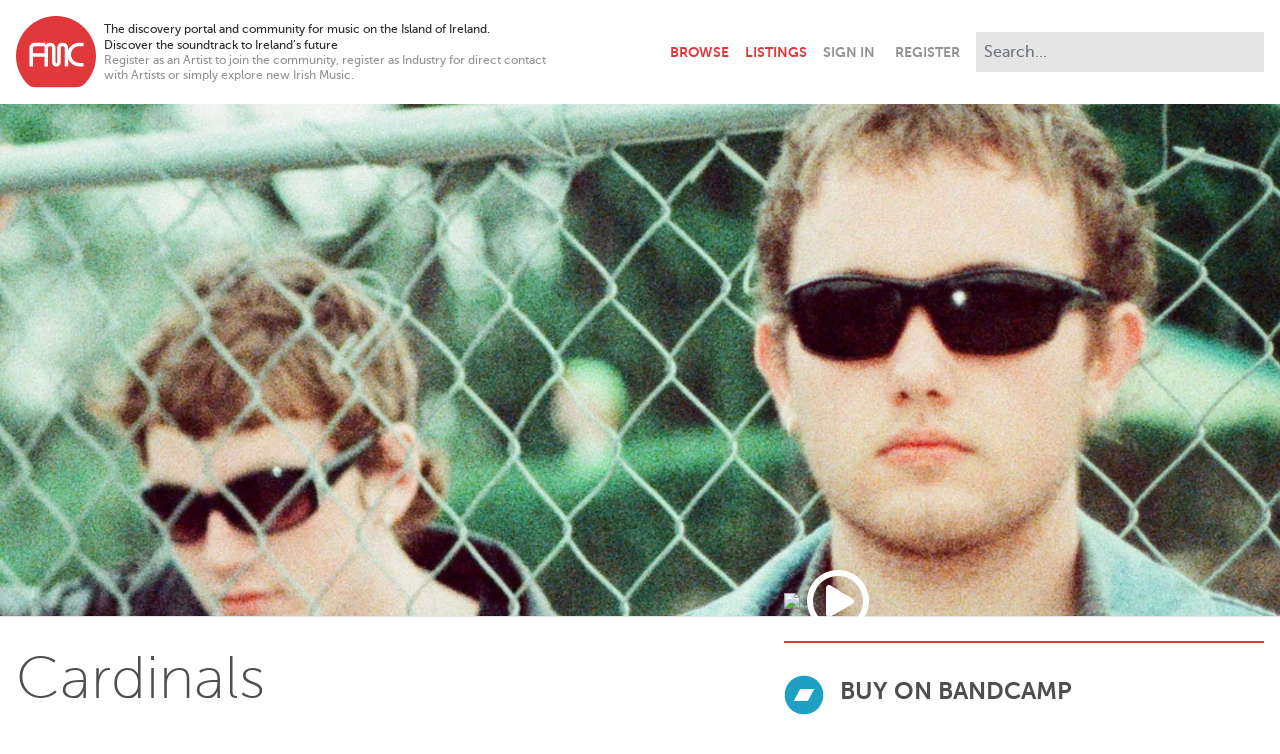

--- FILE ---
content_type: text/html; charset=utf-8
request_url: https://www.breakingtunes.com/cardinals
body_size: 7886
content:
<!DOCTYPE html>
<html>
  <head>
    <title>Cardinals – Breaking Tunes</title>

    <meta name="description" content="The discovery portal and community for music on the Island of Ireland. / Discover the soundtrack to Ireland’s future">
<meta property="og:title" content="Cardinals">
<meta property="og:site" content="Breaking Tunes">
<meta property="og:description" content="The discovery portal and community for music on the Island of Ireland. / Discover the soundtrack to Ireland’s future">
<meta property="og:image" content="https://ik.imagekit.io/yz2pmwkbkk/profilepictures/8515/original/LExNS8baUbQ.jpeg">
<meta property="og:type" content="website">
<meta name="twitter:card" content="summary_large_image">

    <meta name="viewport" content="width=device-width,initial-scale=1">

    <meta name="csrf-param" content="authenticity_token" />
<meta name="csrf-token" content="7zK-kE78cm1PbibnG65_rTXCb--cIibZzYl6K9Xuomy0FsA6mPdpdXJ66tGVRlihweGhxp3twHbsqHLiOIUEhw" />
    

    <link rel="stylesheet" href="/packs/css/application-cdd4cd0f.css" />
    <script src="/packs/js/application-7e23873bcc43d66882e0.js"></script>

      <script async src="https://www.googletagmanager.com/gtag/js?id=G-E2NJG56ZM1"></script>
      <script>
        window.dataLayer = window.dataLayer || [];
        function gtag(){dataLayer.push(arguments);}
        gtag('js', new Date());

        document.addEventListener("turbolinks:load", function(event) {
          gtag('config', 'G-E2NJG56ZM1', {
            page_location: event.data.url,
            page_path: event.srcElement.location.pathname,
            page_title: event.srcElement.title
          });
        });
      </script>
  </head>

  <body class="antialiased bg-white text-grey-extraDark pb-24" data-controller="player youtube-video" data-player-variant-value="profile">
    <header class="max-w-screen-xl my-4 px-4 lg:flex xl:mx-auto" data-controller="navbar">
  <div class="items-center flex flex-grow mb-2 md:mb-0">
    <div class="flex-initial mr-2">
      <a href="/">
        <svg class="w-10 sm:w-16 md:w-20" viewBox="0 0 50 45" version="1.1" xmlns="http://www.w3.org/2000/svg" xmlns:xlink="http://www.w3.org/1999/xlink" xml:space="preserve" xmlns:serif="http://www.serif.com/" style="fill-rule:evenodd;clip-rule:evenodd;stroke-linejoin:round;stroke-miterlimit:2;">
  <g transform="matrix(0.315312,0,0,0.315312,-27.6655,-177.981)">
    <path class="fill-red" d="M221.373,617.374L221.373,624.308L213.358,624.308C208.775,624.308 204.867,625.924 201.636,629.156C198.404,632.388 196.788,636.295 196.788,640.879C196.788,645.462 198.404,649.37 201.636,652.601C204.867,655.833 208.775,657.449 213.358,657.449L221.373,657.449L221.373,664.382L213.358,664.382C206.855,664.382 201.312,662.091 196.729,657.508C194.234,655.013 192.419,652.234 191.282,649.171L191.282,664.382L184.349,664.382L184.349,628.421C184.349,627.638 184.133,626.835 183.703,626.012C183.115,624.876 181.979,624.308 180.294,624.308C178.649,624.308 177.513,624.876 176.886,626.012C176.495,627.188 176.279,627.99 176.24,628.421L176.24,656.142C176.24,658.61 175.447,660.647 173.86,662.253C172.274,663.859 170.247,664.662 167.778,664.662C165.311,664.662 163.283,663.859 161.697,662.253C160.11,660.647 159.317,658.61 159.317,656.142L159.317,628.421C159.317,627.638 159.102,626.835 158.671,626.012C158.083,624.876 156.947,624.308 155.263,624.308C153.617,624.308 152.481,624.876 151.855,626.012C151.463,627.188 151.248,627.99 151.208,628.421L151.208,664.382L144.352,664.382L144.352,645.124L121.435,645.124L121.435,664.608L114.369,664.608L114.369,628.164C114.369,622.222 119.229,617.361 125.171,617.361L145.564,617.361L145.564,622.982C146.82,620.607 148.961,618.765 151.541,617.901C152.671,617.551 153.911,617.374 155.263,617.374C158.906,617.374 161.746,618.648 163.783,621.194C165.428,623.27 166.251,625.66 166.251,628.363L166.251,656.083C166.251,657.141 166.76,657.67 167.778,657.67C168.797,657.67 169.306,657.141 169.306,656.083L169.306,628.363C169.306,625.66 170.129,623.27 171.774,621.194C173.811,618.648 176.651,617.374 180.294,617.374C183.938,617.374 186.778,618.648 188.815,621.194C190.46,623.27 191.282,625.66 191.282,628.363L191.282,632.586C192.419,629.522 194.234,626.744 196.729,624.249C201.313,619.666 206.856,617.374 213.358,617.374L221.373,617.374ZM144.898,624.529L124.969,624.529C123.025,624.529 121.435,626.119 121.435,628.063L121.435,638.36L144.352,638.36L144.352,627.86C144.352,626.697 144.545,625.577 144.898,624.529M167.027,564.46C210.696,564.46 246.313,600.077 246.313,643.746C246.313,665.521 237.455,685.291 223.16,699.643C218.771,703.851 214.714,705.452 207.25,705.452L124.77,705.452C119.962,705.452 115.753,704.448 111.278,700.026C96.74,685.661 87.74,665.716 87.74,643.746C87.74,600.077 123.357,564.46 167.027,564.46">
  </g>
</svg>

</a>    </div>

    <div class="flex-initial hidden text-xs max-w-xs sm:block xl:max-w-md">
      <div>
        The discovery portal and community for music on the Island of Ireland.<br>
        Discover the soundtrack to Ireland’s future
      </div>
      <div class="text-grey leading-tight">
        Register as an Artist to join the community, register as Industry for direct contact with Artists or simply explore new Irish Music.
      </div>
    </div>

    <navbar class="font-bold flex items-center justify-end flex-grow uppercase text-right">
      <a class="px-2 py-4 " href="/browse">Browse</a>
      <a class="px-2 py-4 " href="/listings">Listings</a>
      <a class="ml-2 fill-grey lg:hidden" data-action="navbar#toggle" href="#">
        <svg xmlns="http://www.w3.org/2000/svg" viewbox="0 0 352 512" class="h-6 w-6 pointer-events-none hidden" data-navbar-target="closeIcon"><!-- Font Awesome Free 5.15.3 by @fontawesome - https://fontawesome.com License - https://fontawesome.com/license/free (Icons: CC BY 4.0, Fonts: SIL OFL 1.1, Code: MIT License) --><path d="M242.72 256l100.07-100.07c12.28-12.28 12.28-32.19 0-44.48l-22.24-22.24c-12.28-12.28-32.19-12.28-44.48 0L176 189.28 75.93 89.21c-12.28-12.28-32.19-12.28-44.48 0L9.21 111.45c-12.28 12.28-12.28 32.19 0 44.48L109.28 256 9.21 356.07c-12.28 12.28-12.28 32.19 0 44.48l22.24 22.24c12.28 12.28 32.2 12.28 44.48 0L176 322.72l100.07 100.07c12.28 12.28 32.2 12.28 44.48 0l22.24-22.24c12.28-12.28 12.28-32.19 0-44.48L242.72 256z"></path></svg>
        <svg xmlns="http://www.w3.org/2000/svg" viewbox="0 0 448 512" class="h-6 w-6 pointer-events-none" data-navbar-target="openIcon"><!-- Font Awesome Free 5.15.3 by @fontawesome - https://fontawesome.com License - https://fontawesome.com/license/free (Icons: CC BY 4.0, Fonts: SIL OFL 1.1, Code: MIT License) --><path d="M16 132h416c8.837 0 16-7.163 16-16V76c0-8.837-7.163-16-16-16H16C7.163 60 0 67.163 0 76v40c0 8.837 7.163 16 16 16zm0 160h416c8.837 0 16-7.163 16-16v-40c0-8.837-7.163-16-16-16H16c-8.837 0-16 7.163-16 16v40c0 8.837 7.163 16 16 16zm0 160h416c8.837 0 16-7.163 16-16v-40c0-8.837-7.163-16-16-16H16c-8.837 0-16 7.163-16 16v40c0 8.837 7.163 16 16 16z"></path></svg>
</a>    </navbar>
  </div>

  <div class="border-t border-grey-light hidden mt-4 lg:block lg:border-none lg:mt-0" data-navbar-target="menu">
    <div class="flex items-center justify-between mt-4 lg:mt-0 lg:pt-0 md:h-full">
      <div class="justify-self-start">
          <a class="text-grey font-bold uppercase pr-2 py-4 md:pl-2" data-turbolinks="false" href="/signin">Sign In</a>
          <a class="text-grey font-bold uppercase px-2 py-4" data-turbolinks="false" href="/signup">Register</a>
      </div>
      <form autocomplete="off" class="md:block" action="/search" accept-charset="UTF-8" method="get">
        <div class="relative normal-case" data-controller="search" data-search-path-value="/search" data-search-tags-path-value="/tags" data-search-param-value="q">
          <input type="search" class="border-0 bg-grey-extraLight p-2 md:ml-2 xl:w-72 outline-none input-rounded-none focus:ring-0" placeholder="Search..." name="q" value="" data-search-target="input" data-action="focus->search#showMenu keyup->search#handleKeyUp search->search#handleSearch blur->search#handleBlur">
          <div class="absolute top-9 right-0 w-72 bg-grey-dark z-50 hidden sm:block sm:hidden" data-search-target="genres">
              <a class="block text-white text-left px-4 py-2 hover:bg-red hover:text-white" href="/browse/Alternative">Alternative</a>
              <a class="block text-white text-left px-4 py-2 hover:bg-red hover:text-white" href="/browse/Rock">Rock</a>
              <a class="block text-white text-left px-4 py-2 hover:bg-red hover:text-white" href="/browse/Indie">Indie</a>
              <a class="block text-white text-left px-4 py-2 hover:bg-red hover:text-white" href="/browse/Pop">Pop</a>
              <a class="block text-white text-left px-4 py-2 hover:bg-red hover:text-white" href="/browse/Folk">Folk</a>
              <a class="block text-white text-left px-4 py-2 hover:bg-red hover:text-white" href="/browse/Acoustic">Acoustic</a>
              <a class="block text-white text-left px-4 py-2 hover:bg-red hover:text-white" href="/browse/Electronica">Electronica</a>
              <a class="block text-white text-left px-4 py-2 hover:bg-red hover:text-white" href="/browse/Hip%20Hop">Hip Hop</a>
              <a class="block text-white text-left px-4 py-2 hover:bg-red hover:text-white" href="/browse/Experimental">Experimental</a>
              <a class="block text-white text-left px-4 py-2 hover:bg-red hover:text-white" href="/browse/Soul">Soul</a>
          </div>
          <div class="absolute top-9 right-0 w-72 bg-grey-dark z-50 hidden sm:block sm:hidden" data-search-target="results">
            <a class="block bg-red text-white text-left px-4 py-2 hover:bg-grey-dark hover:text-white" data-search-target="searchLink" href="/search">View Results</a>
            <a class="block bg-blue text-white text-left px-4 py-2 hover:bg-grey-dark hover:text-white" data-search-target="tagsLink" href="/tags">
              View Artists tagged with "<span data-search-target="tag"></span>"
</a>          </div>
        </div>
      </div>
</form>  </div>
</header>


    

    

    <div class="mb-4">
      <div class="border-b border-grey-extraLight mb-8" data-youtube-video-target="video">
  <img sizes="100vw" class="h-72 object-cover w-full lg:h-128" src="https://ik.imagekit.io/yz2pmwkbkk/tr:w-1920,h-640,fo-face/profilepictures/8515/original/LExNS8baUbQ.jpeg" />
</div>


<div class="max-w-screen-xl mx-auto md:grid md:grid-cols-2 lg:grid-cols-5 gap-x-8 mb-8 px-4">
  <div class="lg:col-span-3">
    <h1 class="text-grey-dark text-4xl lg:text-6xl font-thin mb-2">
      Cardinals
    </h1>

    <div class="text-grey uppercase mb-4">
      Rock //
      Cork, 
      Cork
      
    </div>

    <div class="mb-4" data-controller="read-more">
      <div class="break-words hyphens-auto max-h-96 overflow-hidden" data-read-more-target="content">
        <p class="mb-2">Cardinals are a rock and roll group from Cork City </p>

<p class="mb-2">Euan Manning- Vocals &amp; Guitar
<br />Oskar Gudinovic - Guitar
<br />Aaron Hurley - Bass 
<br />Finn Manning - Accordion
<br />Darragh Manning - Drums </p>
      </div>
      <a class="block border-t border-red py-2 hidden" data-action="read-more#expand" data-read-more-target="readMoreLink" href="#">Read more..</a>
    </div>

  </div>

  <div class="lg:col-span-2 ">
      <div class="grid grid-cols-4 gap-4 border-b-2 border-red md:-mt-14 mb-8 pb-8">
          <a class="relative" data-action="youtube-video#playVideo" data-id="13994" href="https://www.youtube.com/watch?v=zeBn2DN_QOM">
            <div class="absolute w-full h-full flex items-center justify-center pointer-events-none">
              <svg xmlns="http://www.w3.org/2000/svg" viewbox="0 0 512 512" class="fill-white w-12 pointer-events-none lg:w-16"><!-- Font Awesome Free 5.15.3 by @fontawesome - https://fontawesome.com License - https://fontawesome.com/license/free (Icons: CC BY 4.0, Fonts: SIL OFL 1.1, Code: MIT License) --><path d="M371.7 238l-176-107c-15.8-8.8-35.7 2.5-35.7 21v208c0 18.4 19.8 29.8 35.7 21l176-101c16.4-9.1 16.4-32.8 0-42zM504 256C504 119 393 8 256 8S8 119 8 256s111 248 248 248 248-111 248-248zm-448 0c0-110.5 89.5-200 200-200s200 89.5 200 200-89.5 200-200 200S56 366.5 56 256z"></path></svg>
            </div>
            <img class="w-36 pointer-events-none" src="https://img.youtube.com/vi/zeBn2DN_QOM/0.jpg">
</a>      </div>


        <a class="block flex group items-center" href="https://cardinalsie.bandcamp.com/">
          <div class="flex-none mr-4">
            <svg xmlns="http://www.w3.org/2000/svg" viewbox="0 0 512 512" class="w-10 h-10" style="fill: #1da0c3"><!-- Font Awesome Free 5.15.3 by @fontawesome - https://fontawesome.com License - https://fontawesome.com/license/free (Icons: CC BY 4.0, Fonts: SIL OFL 1.1, Code: MIT License) --><path d="M256,8C119,8,8,119,8,256S119,504,256,504,504,393,504,256,393,8,256,8Zm48.2,326.1h-181L207.9,178h181Z"></path></svg>
          </div>
          <div class="flex-grow">
            <h2 class="block text-xl text-grey-dark font-bold uppercase lg:text-2xl group-hover:text-red  mb-2">Buy on Bandcamp</h2>
          </div>
</a>
        <div class="ml-14 mb-8">
          <iframe style="border: 0; width: 100%; height: 120px;" src="https://bandcamp.com/EmbeddedPlayer/album=3701528731/size=large/bgcol=ffffff/linkcol=0687f5/tracklist=false/artwork=small/transparent=true/" seamless></iframe>
        </div>

        <a class="block flex group items-center mb-8" href="https://open.spotify.com/artist/0qmHQLCyJrgGFtqLDSRHJ4">
          <div class="flex-none mr-4">
            <svg xmlns="http://www.w3.org/2000/svg" viewbox="0 0 496 512" class="w-10 h-10" style="fill: #1ed760"><!-- Font Awesome Free 5.15.3 by @fontawesome - https://fontawesome.com License - https://fontawesome.com/license/free (Icons: CC BY 4.0, Fonts: SIL OFL 1.1, Code: MIT License) --><path d="M248 8C111.1 8 0 119.1 0 256s111.1 248 248 248 248-111.1 248-248S384.9 8 248 8zm100.7 364.9c-4.2 0-6.8-1.3-10.7-3.6-62.4-37.6-135-39.2-206.7-24.5-3.9 1-9 2.6-11.9 2.6-9.7 0-15.8-7.7-15.8-15.8 0-10.3 6.1-15.2 13.6-16.8 81.9-18.1 165.6-16.5 237 26.2 6.1 3.9 9.7 7.4 9.7 16.5s-7.1 15.4-15.2 15.4zm26.9-65.6c-5.2 0-8.7-2.3-12.3-4.2-62.5-37-155.7-51.9-238.6-29.4-4.8 1.3-7.4 2.6-11.9 2.6-10.7 0-19.4-8.7-19.4-19.4s5.2-17.8 15.5-20.7c27.8-7.8 56.2-13.6 97.8-13.6 64.9 0 127.6 16.1 177 45.5 8.1 4.8 11.3 11 11.3 19.7-.1 10.8-8.5 19.5-19.4 19.5zm31-76.2c-5.2 0-8.4-1.3-12.9-3.9-71.2-42.5-198.5-52.7-280.9-29.7-3.6 1-8.1 2.6-12.9 2.6-13.2 0-23.3-10.3-23.3-23.6 0-13.6 8.4-21.3 17.4-23.9 35.2-10.3 74.6-15.2 117.5-15.2 73 0 149.5 15.2 205.4 47.8 7.8 4.5 12.9 10.7 12.9 22.6 0 13.6-11 23.3-23.2 23.3z"></path></svg>
          </div>
          <div class="flex-grow">
            <h2 class="block text-xl text-grey-dark font-bold uppercase lg:text-2xl group-hover:text-red ">Stream on Spotify</h2>
          </div>
</a>

    <div class="flex">
      <div class="flex items-center justify-center flex-none w-10 h-10 rounded-full bg-red mr-4">
        <svg xmlns="http://www.w3.org/2000/svg" viewbox="0 0 512 512" class="fill-white w-5 h-5"><!-- Font Awesome Free 5.15.3 by @fontawesome - https://fontawesome.com License - https://fontawesome.com/license/free (Icons: CC BY 4.0, Fonts: SIL OFL 1.1, Code: MIT License) --><path d="M470.38 1.51L150.41 96A32 32 0 0 0 128 126.51v261.41A139 139 0 0 0 96 384c-53 0-96 28.66-96 64s43 64 96 64 96-28.66 96-64V214.32l256-75v184.61a138.4 138.4 0 0 0-32-3.93c-53 0-96 28.66-96 64s43 64 96 64 96-28.65 96-64V32a32 32 0 0 0-41.62-30.49z"></path></svg>
      </div>
      <div class="flex-grow">
        <h2 class="text-xl text-grey-dark font-bold uppercase mb-2 lg:text-2xl">Breaking Tunes Tracks</h2>

        <div class="border-b border-t border-grey-light divide-y divide-grey-light md:mb-8">
            <div data-player-target="track" data-artist-name="Cardinals" data-track-name="Amsterdam" data-artist-image="https://ik.imagekit.io/yz2pmwkbkk/tr:w-150,h-150,fo-face/profilepictures/8515/original/LExNS8baUbQ.jpeg" data-track-url="/tracks/33106">
              <a class="py-2 flex items-center hover:bg-red hover:text-white group" data-action="click-&gt;player#playTrack" data-player-target="profileTrackEntry" data-track-index="0" href="#">
                <svg xmlns="http://www.w3.org/2000/svg" viewbox="0 0 448 512" class="fill-grey-light h-3 mx-2 pointer-events-none mix-blend-multiply" data-player-target="profileTrackEntryPlayIcon"><!-- Font Awesome Free 5.15.3 by @fontawesome - https://fontawesome.com License - https://fontawesome.com/license/free (Icons: CC BY 4.0, Fonts: SIL OFL 1.1, Code: MIT License) --><path d="M424.4 214.7L72.4 6.6C43.8-10.3 0 6.1 0 47.9V464c0 37.5 40.7 60.1 72.4 41.3l352-208c31.4-18.5 31.5-64.1 0-82.6z"></path></svg>
                <svg xmlns="http://www.w3.org/2000/svg" viewbox="0 0 448 512" class="fill-white h-3 mx-2 group-hover:fill-white pointer-events-none hidden" data-player-target="profileTrackEntryPauseIcon"><!-- Font Awesome Free 5.15.3 by @fontawesome - https://fontawesome.com License - https://fontawesome.com/license/free (Icons: CC BY 4.0, Fonts: SIL OFL 1.1, Code: MIT License) --><path d="M144 479H48c-26.5 0-48-21.5-48-48V79c0-26.5 21.5-48 48-48h96c26.5 0 48 21.5 48 48v352c0 26.5-21.5 48-48 48zm304-48V79c0-26.5-21.5-48-48-48h-96c-26.5 0-48 21.5-48 48v352c0 26.5 21.5 48 48 48h96c26.5 0 48-21.5 48-48z"></path></svg>
                <div class="pointer-events-none">Amsterdam</div>
</a>            </div>
            <div data-player-target="track" data-artist-name="Cardinals" data-track-name="The Brow" data-artist-image="https://ik.imagekit.io/yz2pmwkbkk/tr:w-150,h-150,fo-face/profilepictures/8515/original/LExNS8baUbQ.jpeg" data-track-url="/tracks/33107">
              <a class="py-2 flex items-center hover:bg-red hover:text-white group" data-action="click-&gt;player#playTrack" data-player-target="profileTrackEntry" data-track-index="1" href="#">
                <svg xmlns="http://www.w3.org/2000/svg" viewbox="0 0 448 512" class="fill-grey-light h-3 mx-2 pointer-events-none mix-blend-multiply" data-player-target="profileTrackEntryPlayIcon"><!-- Font Awesome Free 5.15.3 by @fontawesome - https://fontawesome.com License - https://fontawesome.com/license/free (Icons: CC BY 4.0, Fonts: SIL OFL 1.1, Code: MIT License) --><path d="M424.4 214.7L72.4 6.6C43.8-10.3 0 6.1 0 47.9V464c0 37.5 40.7 60.1 72.4 41.3l352-208c31.4-18.5 31.5-64.1 0-82.6z"></path></svg>
                <svg xmlns="http://www.w3.org/2000/svg" viewbox="0 0 448 512" class="fill-white h-3 mx-2 group-hover:fill-white pointer-events-none hidden" data-player-target="profileTrackEntryPauseIcon"><!-- Font Awesome Free 5.15.3 by @fontawesome - https://fontawesome.com License - https://fontawesome.com/license/free (Icons: CC BY 4.0, Fonts: SIL OFL 1.1, Code: MIT License) --><path d="M144 479H48c-26.5 0-48-21.5-48-48V79c0-26.5 21.5-48 48-48h96c26.5 0 48 21.5 48 48v352c0 26.5-21.5 48-48 48zm304-48V79c0-26.5-21.5-48-48-48h-96c-26.5 0-48 21.5-48 48v352c0 26.5 21.5 48 48 48h96c26.5 0 48-21.5 48-48z"></path></svg>
                <div class="pointer-events-none">The Brow</div>
</a>            </div>
        </div>
      </div>
    </div>
  </div>
</div>

<div class="max-w-screen-xl mx-auto mb-8 px-4">
  <div class="sm:flex gap-8 border-t-2 border-red">
      <div class="flex-1 mb-4">
        <h2 class="text-2xl text-grey-light my-2 uppercase font-bold">Social Media</h2>
          <a class="group" target="_blank" href="https://facebook.com/profile.php?id=100080624944749">
            <svg xmlns="http://www.w3.org/2000/svg" viewbox="0 0 512 512" class="inline-block fill-red h-6 mr-2 group-hover:fill-blue"><!-- Font Awesome Free 5.15.3 by @fontawesome - https://fontawesome.com License - https://fontawesome.com/license/free (Icons: CC BY 4.0, Fonts: SIL OFL 1.1, Code: MIT License) --><path d="M504 256C504 119 393 8 256 8S8 119 8 256c0 123.78 90.69 226.38 209.25 245V327.69h-63V256h63v-54.64c0-62.15 37-96.48 93.67-96.48 27.14 0 55.52 4.84 55.52 4.84v61h-31.28c-30.8 0-40.41 19.12-40.41 38.73V256h68.78l-11 71.69h-57.78V501C413.31 482.38 504 379.78 504 256z"></path></svg>
</a>          <a class="group" target="_blank" href="https://instagram.com/cardinals_cork">
            <svg xmlns="http://www.w3.org/2000/svg" viewbox="0 0 448 512" class="inline-block fill-red h-6 mr-2 group-hover:fill-blue"><!-- Font Awesome Free 5.15.3 by @fontawesome - https://fontawesome.com License - https://fontawesome.com/license/free (Icons: CC BY 4.0, Fonts: SIL OFL 1.1, Code: MIT License) --><path d="M224.1 141c-63.6 0-114.9 51.3-114.9 114.9s51.3 114.9 114.9 114.9S339 319.5 339 255.9 287.7 141 224.1 141zm0 189.6c-41.1 0-74.7-33.5-74.7-74.7s33.5-74.7 74.7-74.7 74.7 33.5 74.7 74.7-33.6 74.7-74.7 74.7zm146.4-194.3c0 14.9-12 26.8-26.8 26.8-14.9 0-26.8-12-26.8-26.8s12-26.8 26.8-26.8 26.8 12 26.8 26.8zm76.1 27.2c-1.7-35.9-9.9-67.7-36.2-93.9-26.2-26.2-58-34.4-93.9-36.2-37-2.1-147.9-2.1-184.9 0-35.8 1.7-67.6 9.9-93.9 36.1s-34.4 58-36.2 93.9c-2.1 37-2.1 147.9 0 184.9 1.7 35.9 9.9 67.7 36.2 93.9s58 34.4 93.9 36.2c37 2.1 147.9 2.1 184.9 0 35.9-1.7 67.7-9.9 93.9-36.2 26.2-26.2 34.4-58 36.2-93.9 2.1-37 2.1-147.8 0-184.8zM398.8 388c-7.8 19.6-22.9 34.7-42.6 42.6-29.5 11.7-99.5 9-132.1 9s-102.7 2.6-132.1-9c-19.6-7.8-34.7-22.9-42.6-42.6-11.7-29.5-9-99.5-9-132.1s-2.6-102.7 9-132.1c7.8-19.6 22.9-34.7 42.6-42.6 29.5-11.7 99.5-9 132.1-9s102.7-2.6 132.1 9c19.6 7.8 34.7 22.9 42.6 42.6 11.7 29.5 9 99.5 9 132.1s2.7 102.7-9 132.1z"></path></svg>
</a>          <a class="group" target="_blank" href="https://twitter.com/bandcardinals ">
            <svg xmlns="http://www.w3.org/2000/svg" viewbox="0 0 512 512" class="inline-block fill-red h-6 mr-2 group-hover:fill-blue"><!-- Font Awesome Free 5.15.3 by @fontawesome - https://fontawesome.com License - https://fontawesome.com/license/free (Icons: CC BY 4.0, Fonts: SIL OFL 1.1, Code: MIT License) --><path d="M459.37 151.716c.325 4.548.325 9.097.325 13.645 0 138.72-105.583 298.558-298.558 298.558-59.452 0-114.68-17.219-161.137-47.106 8.447.974 16.568 1.299 25.34 1.299 49.055 0 94.213-16.568 130.274-44.832-46.132-.975-84.792-31.188-98.112-72.772 6.498.974 12.995 1.624 19.818 1.624 9.421 0 18.843-1.3 27.614-3.573-48.081-9.747-84.143-51.98-84.143-102.985v-1.299c13.969 7.797 30.214 12.67 47.431 13.319-28.264-18.843-46.781-51.005-46.781-87.391 0-19.492 5.197-37.36 14.294-52.954 51.655 63.675 129.3 105.258 216.365 109.807-1.624-7.797-2.599-15.918-2.599-24.04 0-57.828 46.782-104.934 104.934-104.934 30.213 0 57.502 12.67 76.67 33.137 23.715-4.548 46.456-13.32 66.599-25.34-7.798 24.366-24.366 44.833-46.132 57.827 21.117-2.273 41.584-8.122 60.426-16.243-14.292 20.791-32.161 39.308-52.628 54.253z"></path></svg>
</a>          <a class="group" target="_blank" href="https://www.tiktok.com/@Cardinalsband">
            <svg xmlns="http://www.w3.org/2000/svg" viewbox="0 0 448 512" class="inline-block fill-red h-6 mr-2 group-hover:fill-blue"><!-- Font Awesome Free 5.15.3 by @fontawesome - https://fontawesome.com License - https://fontawesome.com/license/free (Icons: CC BY 4.0, Fonts: SIL OFL 1.1, Code: MIT License) --><path d="M448,209.91a210.06,210.06,0,0,1-122.77-39.25V349.38A162.55,162.55,0,1,1,185,188.31V278.2a74.62,74.62,0,1,0,52.23,71.18V0l88,0a121.18,121.18,0,0,0,1.86,22.17h0A122.18,122.18,0,0,0,381,102.39a121.43,121.43,0,0,0,67,20.14Z"></path></svg>
</a>      </div>
  </div>
</div>




    </div>

    <audio data-player-target="audioPlayer"></audio>
<div class="bg-white fixed w-full bottom-0 border-t border-grey-light p-4 hidden" data-player-target="controls">
  <div class="flex space-x-4 justify-center items-center">
    <div class="text-right w-1/3 md:w-72">
      <div class="font-bold truncate" data-player-target="trackTitle">[title]</div>
      <div class="truncate" data-player-target="artistTitle">[artist title]</div>
    </div>
    <div class="hidden h-16 w-16 md:block">
      <img class="h-full w-full" data-player-target="artistImage" src="" />
    </div>
    <div class="h-16 w-16 p-2">
      <a href="#" class="block border border-grey-light flex items-center justify-center h-full w-full fill-grey-dark hover:fill-red" data-action="click->player#playPause">
        <svg xmlns="http://www.w3.org/2000/svg" viewbox="0 0 448 512" class="h-6 w-6 fill-current" data-player-target="playIcon"><!-- Font Awesome Free 5.15.3 by @fontawesome - https://fontawesome.com License - https://fontawesome.com/license/free (Icons: CC BY 4.0, Fonts: SIL OFL 1.1, Code: MIT License) --><path d="M424.4 214.7L72.4 6.6C43.8-10.3 0 6.1 0 47.9V464c0 37.5 40.7 60.1 72.4 41.3l352-208c31.4-18.5 31.5-64.1 0-82.6z"></path></svg>
        <svg xmlns="http://www.w3.org/2000/svg" viewbox="0 0 448 512" class="h-6 w-6 fill-current hidden" data-player-target="pauseIcon"><!-- Font Awesome Free 5.15.3 by @fontawesome - https://fontawesome.com License - https://fontawesome.com/license/free (Icons: CC BY 4.0, Fonts: SIL OFL 1.1, Code: MIT License) --><path d="M144 479H48c-26.5 0-48-21.5-48-48V79c0-26.5 21.5-48 48-48h96c26.5 0 48 21.5 48 48v352c0 26.5-21.5 48-48 48zm304-48V79c0-26.5-21.5-48-48-48h-96c-26.5 0-48 21.5-48 48v352c0 26.5 21.5 48 48 48h96c26.5 0 48-21.5 48-48z"></path></svg>
      </a>
    </div>
    <div class="flex flex-col w-1/3 -mt-1 md:w-72">
      <div class="flex items-center justify-between mb-2">
        <div>
          <a href="#" class="fill-grey-dark hover:fill-red" data-action="click->player#previousTrack">
            <svg xmlns="http://www.w3.org/2000/svg" viewbox="0 0 448 512" class="inline-block h-4 fill-current"><!-- Font Awesome Free 5.15.3 by @fontawesome - https://fontawesome.com License - https://fontawesome.com/license/free (Icons: CC BY 4.0, Fonts: SIL OFL 1.1, Code: MIT License) --><path d="M64 468V44c0-6.6 5.4-12 12-12h48c6.6 0 12 5.4 12 12v176.4l195.5-181C352.1 22.3 384 36.6 384 64v384c0 27.4-31.9 41.7-52.5 24.6L136 292.7V468c0 6.6-5.4 12-12 12H76c-6.6 0-12-5.4-12-12z"></path></svg>
          </a>
          <a href="#" class="fill-grey-dark hover:fill-red" data-action="click->player#nextTrack">
            <svg xmlns="http://www.w3.org/2000/svg" viewbox="0 0 448 512" class="inline-block h-4 fill-current"><!-- Font Awesome Free 5.15.3 by @fontawesome - https://fontawesome.com License - https://fontawesome.com/license/free (Icons: CC BY 4.0, Fonts: SIL OFL 1.1, Code: MIT License) --><path d="M384 44v424c0 6.6-5.4 12-12 12h-48c-6.6 0-12-5.4-12-12V291.6l-195.5 181C95.9 489.7 64 475.4 64 448V64c0-27.4 31.9-41.7 52.5-24.6L312 219.3V44c0-6.6 5.4-12 12-12h48c6.6 0 12 5.4 12 12z"></path></svg>
          </a>
        </div>
        <div class="text-xs text-grey">
          <span data-player-target="currentTime">0:00</span> / <span data-player-target="totalTime">0:00</span>
        </div>
      </div>
      <div class="h-2">
        <progress class="block h-full w-full" max="100" data-player-target="progress"></progress>
      </div>
    </div>
  </div>
</div>


    <footer class="border-t border-grey-light mb-4">
  <div class="flex flex-col space-y-4 items-center max-w-screen-xl pt-4 px-4 text-center lg:space-y-0 lg:text-left lg:flex-row lg:mx-auto">
    <div class="ld:flex-initial lg:mr-2">
      <a href="https://www.firstmusiccontact.com">
        <svg class="w-10 sm:w-16 md:w-20" viewBox="0 0 50 45" version="1.1" xmlns="http://www.w3.org/2000/svg" xmlns:xlink="http://www.w3.org/1999/xlink" xml:space="preserve" xmlns:serif="http://www.serif.com/" style="fill-rule:evenodd;clip-rule:evenodd;stroke-linejoin:round;stroke-miterlimit:2;">
  <g transform="matrix(0.315312,0,0,0.315312,-27.6655,-177.981)">
    <path class="fill-red" d="M221.373,617.374L221.373,624.308L213.358,624.308C208.775,624.308 204.867,625.924 201.636,629.156C198.404,632.388 196.788,636.295 196.788,640.879C196.788,645.462 198.404,649.37 201.636,652.601C204.867,655.833 208.775,657.449 213.358,657.449L221.373,657.449L221.373,664.382L213.358,664.382C206.855,664.382 201.312,662.091 196.729,657.508C194.234,655.013 192.419,652.234 191.282,649.171L191.282,664.382L184.349,664.382L184.349,628.421C184.349,627.638 184.133,626.835 183.703,626.012C183.115,624.876 181.979,624.308 180.294,624.308C178.649,624.308 177.513,624.876 176.886,626.012C176.495,627.188 176.279,627.99 176.24,628.421L176.24,656.142C176.24,658.61 175.447,660.647 173.86,662.253C172.274,663.859 170.247,664.662 167.778,664.662C165.311,664.662 163.283,663.859 161.697,662.253C160.11,660.647 159.317,658.61 159.317,656.142L159.317,628.421C159.317,627.638 159.102,626.835 158.671,626.012C158.083,624.876 156.947,624.308 155.263,624.308C153.617,624.308 152.481,624.876 151.855,626.012C151.463,627.188 151.248,627.99 151.208,628.421L151.208,664.382L144.352,664.382L144.352,645.124L121.435,645.124L121.435,664.608L114.369,664.608L114.369,628.164C114.369,622.222 119.229,617.361 125.171,617.361L145.564,617.361L145.564,622.982C146.82,620.607 148.961,618.765 151.541,617.901C152.671,617.551 153.911,617.374 155.263,617.374C158.906,617.374 161.746,618.648 163.783,621.194C165.428,623.27 166.251,625.66 166.251,628.363L166.251,656.083C166.251,657.141 166.76,657.67 167.778,657.67C168.797,657.67 169.306,657.141 169.306,656.083L169.306,628.363C169.306,625.66 170.129,623.27 171.774,621.194C173.811,618.648 176.651,617.374 180.294,617.374C183.938,617.374 186.778,618.648 188.815,621.194C190.46,623.27 191.282,625.66 191.282,628.363L191.282,632.586C192.419,629.522 194.234,626.744 196.729,624.249C201.313,619.666 206.856,617.374 213.358,617.374L221.373,617.374ZM144.898,624.529L124.969,624.529C123.025,624.529 121.435,626.119 121.435,628.063L121.435,638.36L144.352,638.36L144.352,627.86C144.352,626.697 144.545,625.577 144.898,624.529M167.027,564.46C210.696,564.46 246.313,600.077 246.313,643.746C246.313,665.521 237.455,685.291 223.16,699.643C218.771,703.851 214.714,705.452 207.25,705.452L124.77,705.452C119.962,705.452 115.753,704.448 111.278,700.026C96.74,685.661 87.74,665.716 87.74,643.746C87.74,600.077 123.357,564.46 167.027,564.46">
  </g>
</svg>

      </a>
    </div>
    <div class="lg:flex-initial text-grey text-xs max-w-lg leading-tight">
      <div class="mb-2">
        First Music Contact is the lead national music organisation for resourcing musicians and the independent music sector in Ireland. We provide a pipeline of supports for artists’ development, helping them grow real careers at home and abroad.
      </div>
      <div>
        <a href="https://forms.office.com/Pages/ResponsePage.aspx?id=iDot-H_yRkyNrOrWHcyWplN93O8AM2RPsBEOViADBV5UMzdNWVRWNDFRWjhLUFRTT01GNzNUVVg0OS4u" target="_blank">Consultancies</a> |
        <a href="https://www.irelandmusicweek.com/" target="_blank">Ireland Music Week</a> |
        <a href="https://www.musicfromireland.org" target="_blank">Music From Ireland</a>
      </div>
    </div>
    <div class="lg:flex-1 uppercase text-xs lg:text-right">
      Breaking Tunes © First Music Contact 2026
    </div>
  </div>
</footer>


  <script defer src="https://static.cloudflareinsights.com/beacon.min.js/vcd15cbe7772f49c399c6a5babf22c1241717689176015" integrity="sha512-ZpsOmlRQV6y907TI0dKBHq9Md29nnaEIPlkf84rnaERnq6zvWvPUqr2ft8M1aS28oN72PdrCzSjY4U6VaAw1EQ==" data-cf-beacon='{"version":"2024.11.0","token":"8c7f99589a04465eaa5b55bb5110f230","r":1,"server_timing":{"name":{"cfCacheStatus":true,"cfEdge":true,"cfExtPri":true,"cfL4":true,"cfOrigin":true,"cfSpeedBrain":true},"location_startswith":null}}' crossorigin="anonymous"></script>
</body>
</html>
